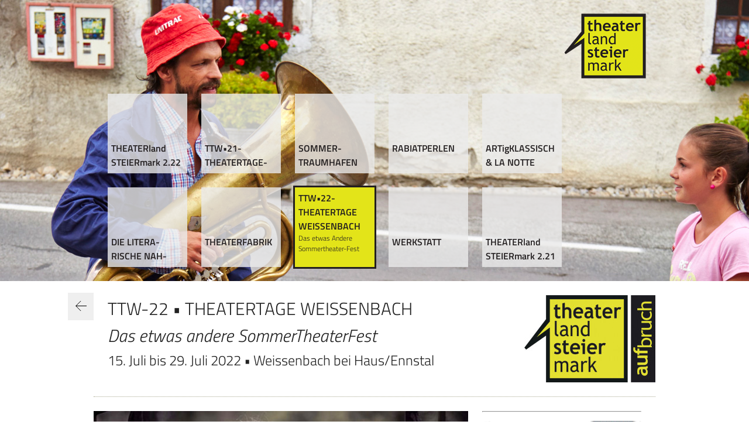

--- FILE ---
content_type: text/html; charset=utf-8
request_url: https://www.theaterland.at/2022/ttw-22-theatertage-weissenbach/sarah-kattih-24-stunden-im-leben-einer-frau.html
body_size: 12217
content:
<!DOCTYPE html>
<!--
  www.theaterland.at, website v4.1, WCAG 2.0 (Level AA)
  Web design by Martin Horwath [DAYSIDE.net].
  Constructing, Html, Javascript, Gfx, Css by DAYSIDE.net
  Copyright 2004 - 2022 DAYSIDE.net
  All rights reserved.

  jQuery lightBox plugin by Leandro Vieira Pinho (leandrovieira.com)
  is license CC Attribution-No Derivative Works 2.5 Brazil

  External Libraries normalizr.css, animate.css, modernizr.js and jquery to their respective owners.

//-->
<html lang="de-at">
<head>
<base href="https://www.theaterland.at/2022/">
<meta charset="utf-8">
<meta name="generator" content="cms 5.25.11">


<meta http-equiv="X-UA-Compatible" content="IE=edge">
<meta name="description" content="Hier finden Sie aktuelle Festival-Informationen zum Thema »Theaterland Steiermark« und »Die Theaterfeste der Regionen«">
<meta name="keywords" content="Theater, Amateurtheater, Freie Theater, Theaterfestival, Theatertreffen, Theaterpreis, Kleinkunst, Kabarett, Werkstatt-Theater, Jugendtheater, Kindertheater, Puppentheater, Impro-Theater, Micro-Theater, Figurentheater, Termine, Veranstaltungen, Festival, Theaterfeste der Regionen, Theaterland Steiermark, Steiermark, Region, Wies, Gleisdorf, Straden, Weißenbach bei Haus im Ennstal, Rottenmann, Oberzeiring, Leoben, Graz"> 

<meta name="format-detection" content="telephone=no">

<meta name="viewport" content="width=960px">

<title>theaterland.at :: </title>

        <script type="text/javascript" src="js/jquery-1.12.0.min.js"></script>
        <script type="text/javascript" src="js/jquery.cookie.js"></script>
        <script type="text/javascript" src="js/modernizr.js"></script>

        <link rel="stylesheet" type="text/css" href="css/normalize.css">
        <link rel="stylesheet" type="text/css" href="css/animate.css">

        <script type="text/javascript" src="js/jquery.lightbox-0.6.js"></script>
        <script type="text/javascript" src="js/viewport.js"></script>

        <link rel="stylesheet" type="text/css" href="css/jquery.lightbox-0.6.css">

        <script type="text/javascript" src="js/main.js"></script>
          

        <link rel="stylesheet" type="text/css" href="css/page.css">
          
        <link rel="stylesheet" type="text/css" href="css/style.css">
        <!-- link rel="stylesheet" type="text/css" href="css/responsive.css" //-->

         <link rel="stylesheet" href="/leaflet-0.7.7/leaflet.css">
         <script type="text/javascript" src="/leaflet-0.7.7/leaflet.js"></script>
         <script type="text/javascript" src="/leaflet-0.7.7/layer/tile/Google.js"></script>
         
        <script type="text/javascript" src="//maps.googleapis.com/maps/api/js?key=AIzaSyAv2uLHz3h9nZRbFBtfUVyv6ltypNtAARg"></script>

<style type="text/css"><!--
@import url("fonts2/fonts.css");

body {
    font-size: 0.85em;
    font-size: 0.95em;
}

#header_container {
    font-size: 0.90em;
}

h1, h2, h3, h4, h5, h6 {
    font-family:'Titillium', Sans-Serif;
}

.box {
    font-family:'Titillium', Sans-Serif;
}

--></style>
<style type="text/css">
<!--
#header_container {
    background-image: url('upload/header/ttw-16_2.jpg');
}
@media screen and (max-width: 980px) {
    #header {
        background-image: url('upload/header/ttw-16_2.jpg');
    }
}
-->
</style><script type="text/javascript"><!--

//--></script>
           
</head>
<body>
<div id="back-top">
    <a href="/2022/ttw-22-theatertage-weissenbach/sarah-kattih-24-stunden-im-leben-einer-frau.html#top"><span><img src="images/thl_arrow_up.png" alt="nach oben"></span></a>
</div>
<div id="header_container">
  <div id="header">
    <div class="header_wrapper" style="height: 480px;">

<div style="position:relative;"><div style="position:absolute; top:500px; left: -44px; background-color:#EFEFEF;"><a href="ttw-22-theatertage-weissenbach/index.html"><img src="images/thl_arrow_back.png" alt="zur&uuml;ck"></a></div></div><!-- HEADER CONTAINER //-->
      <div style="margin:0px 0px; width:100%; height:160px;">
        <div class="right" style="width:160px; height:160px;"><a id="logo" href="./"><img src="images/thl_logo.png" alt="" style="margin:5px; border:0;"></a></div>
         <div class="clearer"></div>
      </div>

<!-- NAVIGATION MAIN CONTAINER //-->
      <div style="margin:0px 12px; position: relative; top:-12px;">
        <div class="box left " onclick="window.open('https://www.theaterland.at/2022/theaterland-steiermark-2.22/index.html','_self');"><div class="inner"><div class="title">THEATER&shy;land STEIER&shy;mark 2.22</div><div class="description">Die Theater&shy;feste der Region&shy;en 2.22 &shy;die vor.SCHAU</div></div></div><div class="box left " onclick="window.open('https://www.theaterland.at/2022/ttw-21-theatertage-weissenb/index.html','_self');"><div class="inner"><div class="title">TTW•21&shy; THEATERTAGE&shy; WEISSENBACH</div><div class="description">Nachtrag zum etwas Anderen Sommer&shy;Theater&shy;Fest</div></div></div><div class="box left " onclick="window.open('https://www.theaterland.at/2022/sommertraumhafen-2.22/index.html','_self');"><div class="inner"><div class="title">SOMMER&shy;­TRAUM&shy;HAFEN</div><div class="description">Das Inter&shy;natio&shy;nale Figuren&shy;theater-Festival</div></div></div><div class="box left " onclick="window.open('https://www.theaterland.at/2022/rabiatperlen-2.22/index.html','_self');"><div class="inner"><div class="title">RABIAT&shy;PERLEN</div><div class="description">Das Etwas Andere Young Directors Project</div></div></div><div class="box left " onclick="window.open('https://www.theaterland.at/2022/artigklassisch-la-notte-2.22/index.html','_self');"><div class="inner"><div class="title">ARTig&shy;KLASSISCH & LA NOTTE</div><div class="description">Das Festival der Kleinen Kost&shy;bar&shy;keiten</div></div></div><div class="clearer"></div><div class="box left " onclick="window.open('https://www.theaterland.at/2022/literarische-nahversorgung-2.22/index.html','_self');"><div class="inner"><div class="title">DIE LITERA&shy;RISCHE NAH&shy;VERSORGUNG</div><div class="description">Kooperat&shy;ion mit DRAMA FORUM von uniT</div></div></div><div class="box left " onclick="window.open('https://www.theaterland.at/2022/theaterfabrik-2.22/index.html','_self');"><div class="inner"><div class="title">THEATER&shy;FABRIK</div><div class="description">Das Theater&shy;fest Junger Menschen</div></div></div><div class="box left on this" onclick="window.open('https://www.theaterland.at/2022/ttw-22-theatertage-weissenbach/index.html','_self');"><div class="inner"><div class="title">TTW•22&shy; THEATER&shy;TAGE WEISSEN&shy;BACH</div><div class="description">Das etwas Andere Sommer&shy;theater-Fest</div></div></div><div class="box left " onclick="window.open('https://www.theaterland.at/2022/werkstatt-2.22/index.html','_self');"><div class="inner"><div class="title">WERK&shy;STATT</div><div class="description">Das Festival der Ur&shy;Auf&shy;Führungen</div></div></div><div class="box left " onclick="window.open('https://www.theaterland.at/2022/theaterland-steiermark-2021/index.html','_self');"><div class="inner"><div class="title">THEATER&shy;land STEIER&shy;mark 2.21</div><div class="description">Die Theater&shy;feste der Region&shy;en 2.21 &shy;der rück.BLICK</div></div></div><div class="clearer"></div>       </div>
      
    </div>
  </div>
</div>

<div id="stage">
  <div id="scene">
    <div id="page">
<!-- PAGE CONTAINER //-->      
          <div id="content">
    <div class="grp g_1"><div class="grp_wrapper"><div class="row r_1 r_two">

<div class="row_wrapper">

	<div class="col c2 left first c_1"><div class="col_wrapper">


<div class="igrp ig_1"><!-- ITEMGROUP START //-->
<div class="igrp_wrapper">


		<div class="item i_1 header">
<!-- *elements: start* id: 10001 | rel: {"id":1,"mod":"469","class":"header"} //-->
<!-- *elements: iGrp 1/3  iRow 1/8  iCol 1/2  iItm 1/1 //-->
<div class="block  "><div class="inner" style="width: 640px;"><div class="text">
<h4>TTW-22 &#08226; THEATERTAGE WEISSENBACH<br><em>Das etwas andere SommerTheaterFest</em></h4>
<h5>15. Juli bis 29. Juli 2022 &#08226; Weissenbach bei Haus/Ennstal</h5></div></div></div>
<div class="clearer"></div>

<!-- *elements: end* id: 10001 | rel: {"id":1,"mod":"469","class":"header"} //-->
</div>

	</div>

<!-- ITEMGROUP END //--></div>
</div>

</div>

	<div class="col c2 left last c_2"><div class="col_wrapper">


<div class="igrp ig_1"><!-- ITEMGROUP START //-->
<div class="igrp_wrapper">


		<div class="item i_1">
<!-- *elements: start* id: 10039 | rel: {"id":39,"mod":"465","size":"small","align":"right"} //-->
<!-- *elements: iGrp 1/3  iRow 1/8  iCol 2/2  iItm 1/1 //-->
<div class="block right" style="padding: 0px 0px 0px 0px;">

<div class="inner" style="clear:both; position: relative; width: 224px; height: 149px;">
    <div style="position: absolute;"><img src="cache/image_18c2b19afe8a09ce23c622dc434e8d98_224x149.jpg" alt="" title="" style="border: 0px;"></div>

</div>
</div>
<div class="clearer"></div>

<!-- *elements: end* id: 10039 | rel: {"id":39,"mod":"465","size":"small","align":"right"} //-->
</div>

	</div>

<!-- ITEMGROUP END //--></div>
</div>

</div>

	<div class="clearer">&nbsp;</div>

</div>
</div>
<div class="row r_2">

<div class="row_wrapper">

	<div class="col c1 c_1"><div class="col_wrapper">


<div class="igrp ig_1"><!-- ITEMGROUP START //-->
<div class="igrp_wrapper">


		<div class="item i_1">
<!-- *elements: start* id: 10029 | rel: {"id":29,"mod":"467"} //-->
<!-- *elements: iGrp 1/3  iRow 2/8  iCol 1/1  iItm 1/1 //-->
<div class="line"></div>
<!-- *elements: end* id: 10029 | rel: {"id":29,"mod":"467"} //-->
</div>

	</div>

<!-- ITEMGROUP END //--></div>
</div>

</div>

</div>
</div>
</div></div><div class="grp g_2"><div class="grp_wrapper"><div class="row r_3 r_two">

<div class="row_wrapper">

	<div class="col c2 left first c_1"><div class="col_wrapper">


<div class="igrp ig_1"><!-- ITEMGROUP START //-->
<div class="igrp_wrapper">


		<div class="item i_1">
<!-- *elements: start* id: 10008 | rel: {"id":8,"mod":"465"} //-->
<!-- *elements: iGrp 2/3  iRow 3/8  iCol 1/2  iItm 1/4 //-->
<div class="block " style="padding: 0px 0px 0px 0px;">

<div class="inner" style="clear:both; position: relative; width: 640px; height: 427px;">
    <div style="position: absolute;"><a href="http://www.sarahkattih.de/" target="_blank"><img src="cache/image_9b6cef5d00180843fed46574be938b39_640x427.jpg" alt="" title="" style="border: 0px;"></a></div>

</div>
</div>
<div class="clearer"></div>

<!-- *elements: end* id: 10008 | rel: {"id":8,"mod":"465"} //-->
</div>

		<div class="item i_2 header">
<!-- *elements: start* id: 10002 | rel: {"id":2,"mod":"469","class":"header"} //-->
<!-- *elements: iGrp 2/3  iRow 3/8  iCol 1/2  iItm 2/4 //-->
<div class="block  "><div class="inner" style="width: 640px;"><div class="text">
<h4>Sarah KATTIH, Hamburg<br><em>&#00171;VIERUNDZWANZIG STUNDEN IM LEBEN EINER FRAU&#00187;</em><em><br></em></h4>
<h5>FR, 29. Juli 2022, 20:00, Theater im Gs&#00246;llhof, Weissenbach 26, Haus/E.</h5></div></div></div>
<div class="clearer"></div>

<!-- *elements: end* id: 10002 | rel: {"id":2,"mod":"469","class":"header"} //-->
</div>

		<div class="item i_3">
<!-- *elements: start* id: 10005 | rel: {"id":5,"mod":"469"} //-->
<!-- *elements: iGrp 2/3  iRow 3/8  iCol 1/2  iItm 3/4 //-->
<div class="block  "><div class="inner" style="width: 640px;"><div class="text">
<p style="text-align: justify;">von Eric-Emmanuel Schmitt nach Stefan Zweig</p>
<p style="text-align: justify;"><em>&#08222;Ich weiss nicht, ob Sie zuf&#00228;lligerweise einmal selbst bloss die gr&#00252;nen Tische ins Auge gefasst haben, nur das gr&#00252;ne Karree allein, wo in der Mitte die Kugel wie ein Betrunkener von Zahl zu Zahl taumelt und innerhalb der viereckig abgegrenzten Felder wirbelnde Fetzen von Papier, runde St&#00252;cke Silber und Gold hinfallen wie eine Saat, die dann der Rechen des Croupiers sensenscharf mit einem Riss wegm&#00228;ht oder als Garbe dem Gewinner zuschaufelt.&#08220;</em><br>In einem Casino in Monte Carlo wird Celia Zeugin des tragischen Selbstmordes eines jungen Spielers. Dieses Ereignis ber&#00252;hrt sie in besonderem Masse, denn 2 Jahre zuvor widerfuhr ihr &#00196;hnliches. Damals lernte sie den jungen Matteo kennen, der, spiels&#00252;chtig geworden, alles verloren hatte und keinen Ausweg mehr sah. Celia wollte ihn vor sich selbst retten und geriet durch ihn in einen Wirbel aus verwirrenden Gef&#00252;hlen und schwindelerregender Leidenschaft.<br>Stefan Zweigs Novelle erz&#00228;hlt die dramatische Geschichte einer unerwarteten und unerh&#00246;rten Leidenschaft. Es geht um die Begegnung eines leidenschaftlichen jungen Mannes, der einer Sucht verfallen ist und einer Frau, die &#00252;berhaupt erst die Gef&#00228;hrdungen einer Leidenschaft erlebt. Sie merkt, dass es etwas gibt, wof&#00252;r sie alle Tabus brechen w&#00252;rde, von denen sie nie gedacht h&#00228;tte, dass sie sie je &#00252;berschreiten k&#00246;nnte. Sie entdeckt sich neu, entdeckt die Welt neu und somit auch die Gesellschaft und sie sieht Heuchelei und Doppelmoral viel klarer.<br>&#08222;R&#00228;tselhafte psychologische Dinge haben &#00252;ber mich eine geradezu beunruhigende Macht&#08220; bekannte Stefan Zweig einmal und dieser Ausspruch scheint sich auch in der Erz&#00228;hlung &#08222;24 Stunden aus dem Leben einer Frau&#08220; zu erf&#00252;llen. F&#00252;r Zweig bedeutet &#08211; Erz&#00228;hlen - das Erleben seiner Figuren nachzuvollziehen, auch oder gerade dort, wo es fremd, abseitig und jenseits der b&#00252;rgerlichen Tabugrenzen sich vollzieht. Das Phantastische und Aussergew&#00246;hnliche verwandelt sich auch hier, wie so oft in Zweig's Werk, in viele Facetten der Realit&#00228;t, wobei er seine Menschen nie blossstellt, er wertet ihr Verhalten nicht, sondern macht sich zum F&#00252;rsprecher seiner tragischen Helden, indem er sagt <em>&#08220;Wer einmal sich selbst gefunden hat, kann nichts auf der Welt mehr verlieren! Und wer einmal den Menschen in sich begriffen, der begreift alle Menschen&#08220;.</em></p>
<p style="text-align: justify;">SchauSpiel: <strong>Sarah Kattih</strong> als Celia<br>Inszenierung: <strong>Claus Tr&#00246;ger</strong></p>
<pre style="text-align: justify;"><a href="http://www.sarahkattih.de">http://www.sarahkattih.de</a></pre></div></div></div>
<div class="clearer"></div>

<!-- *elements: end* id: 10005 | rel: {"id":5,"mod":"469"} //-->
</div>

		<div class="item i_4">
<!-- *elements: start* id: 10041 | rel: {"id":41,"mod":"462"} //-->
<!-- *elements: iGrp 2/3  iRow 3/8  iCol 1/2  iItm 4/4 //-->
<div class="block"><div class="text"><table class="timetable"><tr><td colspan="5"><strong>Freitag, 29. Juli 2022</strong></td></tr><tr valign="top" class="even"><td>29.07.2022</td><td>20:00</td><td>Sarah KATTIH, Hamburg</td><td>«24 STUNDEN IM LEBEN EINER FRAU»</td><td>Theater im Gsöllhof, Weissenbach 26, Haus/E.</td><td>&nbsp;</td></tr></table></div></div>
<!-- *elements: end* id: 10041 | rel: {"id":41,"mod":"462"} //-->
</div>

	</div>

<!-- ITEMGROUP END //--></div>
</div>

</div>

	<div class="col c2 left last c_2"><div class="col_wrapper">


<div class="igrp ig_1"><!-- ITEMGROUP START //-->
<div class="igrp_wrapper">


		<div class="item i_1">
<!-- *elements: start* id: 10036 | rel: {"id":36,"mod":"469","align":"right"} //-->
<!-- *elements: iGrp 2/3  iRow 3/8  iCol 2/2  iItm 1/5 //-->
<div class="block right "><div class="inner" style="width: 320px;"><div class="text">
<hr>
<p style="text-align: right;"><a href="?idtype=1235&amp;idmain=166&amp;idcat=509&amp;idart=3282" target="_blank" rel="noopener"><img src="cache/image_19c0e5ce76fe4544ce711017963eb742_270x180.jpg" alt="2020-thl-stmk/ecard-kassa.jpg" width="270" height="180"></a></p>
<hr>
<p style="text-align: right;"><strong>TICKET</strong>:<br>Festival-PASS: <br>&#08364; <strong>60,00</strong> / &#08364; <strong>50,00</strong><span style="color: #800080;">*</span> <br>(g&#00252;ltig und &#00252;bertragbar f&#00252;r alle Veranstaltungen)&nbsp;<br>Tages-KARTE: <br>&#08364; <strong>15,00</strong> / &#08364; <strong>13,00<span style="color: #800080;">*</span></strong> &nbsp;<br><span style="color: #800080;"><strong>*</strong></span>) Erm&#00228;ssigung: Sommercard-, ACard- oder LAUT!card-Inhaber, sowie Jugendliche unter 18 Jahre, StudentInnen und Pr&#00228;senzdienerInnen an der Abendkassa gegen Vorlage eines g&#00252;ltigen Ausweises <br><strong><span style="color: #800080;">***</span></strong>) theaterland steiermark unterst&#00252;tzt die Aktion "Hunger auf Kunst und Kultur"<br><span style="color: #800080;"><strong>Begrenzte Platzanzahl - RESERVIERUNG erforderlich! <br></strong></span></p>
<p style="text-align: right;"><a href="?idtype=1235&amp;idmain=166&amp;idcat=509&amp;idart=3282" target="_blank" rel="noopener"><span style="color: #800080;"><strong><img src="cache/image_5a0a70d1c22de27f25f095cc6c776227_270x45.jpg" alt="images/reservieren-online.jpg" width="270" height="45"></strong></span></a></p>
<hr>
<p style="text-align: right;"><span lang="DE">TICKET-Hotline:<br></span><span lang="DE"><strong>theater</strong>land <strong>steier</strong>mark<br>+43-(0)664-8347406<br><a href="mailto:info@theaterland.at"><font color="#0066cc">info@theaterland.at</font></a></span></p>
<hr></div></div></div>
<div class="clearer"></div>

<!-- *elements: end* id: 10036 | rel: {"id":36,"mod":"469","align":"right"} //-->
</div>

		<div class="item i_2">
<!-- *elements: start* id: 10038 | rel: {"id":38,"mod":"463"} //-->
<!-- *elements: iGrp 2/3  iRow 3/8  iCol 2/2  iItm 2/5 //-->
<div style="clear:both;"></div>
    <div style="position:relative; left:-0px;"><div id="map10038" style="width:320px; height:240px;"></div></div> 

    <script type="text/javascript"><!--

    var map_lat= '47.4240916';
    var map_lng= '13.781338499999947';

    // initialize the map
    var map = new L.Map('map10038', {center: new L.LatLng(map_lat, map_lng), zoom: 15, zoomControl: true});

    // open street map
    var osm = new L.TileLayer('http://{s}.tile.osm.org/{z}/{x}/{y}.png', { attribution: '&copy; <a href="http://osm.org/copyright">OpenStreetMap</a> contributors', maxZoom: 15, minZoom: 15 });

    //http://gmaps-samples-v3.googlecode.com/svn/trunk/styledmaps/wizard/index.html
    var styles = [{ featureType: 'all', stylers: [{hue: '#ff0000'}] }]; 
    //https://snazzymaps.com/
    var styles = [{"featureType":"landscape","stylers":[{"saturation":-100},{"lightness":65},{"visibility":"on"}]},{"featureType":"poi","stylers":[{"saturation":-100},{"lightness":51},{"visibility":"simplified"}]},{"featureType":"road.highway","stylers":[{"saturation":-100},{"visibility":"simplified"}]},{"featureType":"road.arterial","stylers":[{"saturation":-100},{"lightness":30},{"visibility":"on"}]},{"featureType":"road.local","stylers":[{"saturation":-100},{"lightness":40},{"visibility":"on"}]},{"featureType":"transit","stylers":[{"saturation":-100},{"visibility":"simplified"}]},{"featureType":"administrative.province","stylers":[{"visibility":"off"}]},{"featureType":"water","elementType":"labels","stylers":[{"visibility":"on"},{"lightness":-25},{"saturation":-100}]},{"featureType":"water","elementType":"geometry","stylers":[{"hue":"#ffff00"},{"lightness":-25},{"saturation":-97}]}];


    // possible options -> ROADMAP, SATELLITE*(default), HYBRID, TERRAIN
    var ggl1 = new L.Google('ROADMAP', { mapOptions: { styles: styles }} );  
    //var ggl1 = new L.Google('ROADMAP');  
    var ggl2 = new L.Google('TERRAIN');
    var ggl3 = new L.Google('SATELLITE');

    var markerhtml =  "<p style=\"text-align: center;\"><span style=\"font-size: 12pt;\">Theater im Gs&#00246;llhof<\/span><br>Familie Fuchs<br>Weissenbach 26<br>8967 Haus im Ennstal<\/p>";
    markerhtml += '<br><b>Routenplaner Startadresse</b><br><form action="http://maps.google.com/maps" method="get" target="_blank" style="margin:0px;">' +
       '<input type="text" name="saddr" id="saddr" value="Stra&szlig;e Nr, Plz Ort" style="width:75%;" onkeydown="if (event.keyCode == 13) { return false; }">' +
       '<button name="submit" type="submit" onclick="window.open(\'http://maps.google.com/maps?saddr=\' + $(this).prev().val() + \'&daddr=\' + map_lat + \',\' + map_lng); return false;">&raquo;</button>' +
       '<input type="hidden" name="daddr" value="' + map_lat + ',' + map_lng + '"></form>';

    var CustomIcon = L.icon({
        iconUrl: 'images/marker-icon.png',
        shadowUrl: 'images/marker-shadow.png',

        iconSize:     [25, 41], // size of the icon
        shadowSize:   [41, 41], // size of the shadow
        iconAnchor:   [12, 41], // point of the icon which will correspond to marker's location
        shadowAnchor: [12, 41],  // the same for the shadow
        popupAnchor:  [1, -34] // point from which the popup should open relative to the iconAnchor
    });

    L.marker([map_lat, map_lng], {icon: CustomIcon}).addTo(map).bindPopup(markerhtml).openPopup();
    //L.marker([map_lat, map_lng]).addTo(map).bindPopup(markerhtml).openPopup();

    map.addLayer(ggl1); // default map to display

    map.addControl(new L.Control.Layers( {
      	'Google':ggl1 
       	,'Google Terrains':ggl2
       	,'Google Satellite':ggl3
    }, { }));


    map.scrollWheelZoom.disable();
    //map.dragging.disable();

    //-->
    </script>

<!-- *elements: end* id: 10038 | rel: {"id":38,"mod":"463"} //-->
</div>

		<div class="item i_3">
<!-- *elements: start* id: 10044 | rel: {"id":44,"mod":"469"} //-->
<!-- *elements: iGrp 2/3  iRow 3/8  iCol 2/2  iItm 3/5 //-->
<div class="block  "><div class="inner" style="width: 320px;"><div class="text">
<pre style="text-align: right;"><span style="font-size: 8pt;">&nbsp;&#08592;&#08593;&#08595; Foto &#00169; Matthias Brommann</span></pre></div></div></div>
<div class="clearer"></div>

<!-- *elements: end* id: 10044 | rel: {"id":44,"mod":"469"} //-->
</div>

		<div class="item i_4">
<!-- *elements: start* id: 10046 | rel: {"id":46,"mod":"465"} //-->
<!-- *elements: iGrp 2/3  iRow 3/8  iCol 2/2  iItm 4/5 //-->
<div class="block " style="padding: 0px 0px 0px 0px;">

<div class="inner" style="clear:both; position: relative; width: 320px; height: 213px;">
    <div style="position: absolute;"><a href="http://www.sarahkattih.de/" target="_blank"><img src="cache/image_3837379ffabe7736ab34f58702aef314_320x213.jpg" alt="" title="" style="border: 0px;"></a></div>

</div>
</div>
<div class="clearer"></div>

<!-- *elements: end* id: 10046 | rel: {"id":46,"mod":"465"} //-->
</div>

		<div class="item i_5">
<!-- *elements: start* id: 10047 | rel: {"id":47,"mod":"465"} //-->
<!-- *elements: iGrp 2/3  iRow 3/8  iCol 2/2  iItm 5/5 //-->
<div class="block " style="padding: 0px 0px 0px 0px;">

<div class="inner" style="clear:both; position: relative; width: 320px; height: 213px;">
    <div style="position: absolute;"><a href="http://www.sarahkattih.de/" target="_blank"><img src="cache/image_490e353dc9b7cde369096e01e1bb4ae2_320x213.jpg" alt="" title="" style="border: 0px;"></a></div>

</div>
</div>
<div class="clearer"></div>

<!-- *elements: end* id: 10047 | rel: {"id":47,"mod":"465"} //-->
</div>

	</div>

<!-- ITEMGROUP END //--></div>
</div>

</div>

	<div class="clearer">&nbsp;</div>

</div>
</div>
</div></div><div class="grp g_3"><div class="grp_wrapper"><div class="row r_4">

<div class="row_wrapper">

	<div class="col c1 c_1"><div class="col_wrapper">


<div class="igrp ig_1"><!-- ITEMGROUP START //-->
<div class="igrp_wrapper">


		<div class="item i_1">
<!-- *elements: start* id: 10033 | rel: {"id":33,"mod":"467"} //-->
<!-- *elements: iGrp 3/3  iRow 4/8  iCol 1/1  iItm 1/1 //-->
<div class="line"></div>
<!-- *elements: end* id: 10033 | rel: {"id":33,"mod":"467"} //-->
</div>

	</div>

<!-- ITEMGROUP END //--></div>
</div>

</div>

</div>
</div>
<div class="row r_6">

<div class="row_wrapper">

	<div class="col c2 left first c_1"><div class="col_wrapper">


<div class="igrp ig_1"><!-- ITEMGROUP START //-->
<div class="igrp_wrapper">


		<div class="item i_1">
<!-- *elements: start* id: 10035 | rel: {"id":35,"mod":"464"} //-->
<!-- *elements: iGrp 3/3  iRow 6/8  iCol 1/2  iItm 1/1 //-->
<div class="block  "><div class="inner"><div class="text"><div class="left" style="width:50%;">
		<a class="link" href="ttw-22-theatertage-weissenbach/index.html" style="margin-bottom: 1px;">«THEATERTAGE WEISSENBACH 2.22 &#08226; PROgramm»<br>
		</a></div><div class="left" style="width:50%;">
		<a class="link" href="ttw-22-theatertage-weissenbach/ttw22-theatertage-weissenbach-programm-praesentation.html" style="margin-bottom: 1px;">«TTW&#08226;22 - TheaterTage Weissenbach | PROGRAMM-PR&#00196;SENT...»<br>
		</a></div><div class="left" style="width:50%;">
		<a class="link" href="ttw-22-theatertage-weissenbach/theater-oberzeiring-jedermann-stirbt.html" style="margin-bottom: 1px;">«Theater Oberzeiring | JEDERMANN (STIRBT)»<br>
		</a></div><div class="left" style="width:50%;">
		<a class="link" href="ttw-22-theatertage-weissenbach/theater-im-bahnhof-wolken-ziehen-vorueber.html" style="margin-bottom: 1px;">«Theater im Bahnhof | WOLKEN ZIEHEN VOR&#00220;BER»<br>
		</a></div><div class="left" style="width:50%;">
		<a class="link" href="ttw-22-theatertage-weissenbach/theater-feuerblau-gut-gebruellt-herr-tiger.html" style="margin-bottom: 1px;">«Theater FeuerBlau | GUT GEBR&#00220;LLT HERR TIGER»<br>
		</a></div><div class="left" style="width:50%;">
		<a class="link" href="ttw-22-theatertage-weissenbach/rene-peckl-quoi-de-neuf.html" style="margin-bottom: 1px;">«Rene PECKL | QUOI DE NEUF?»<br>
		</a></div><div class="left" style="width:50%;">
		<a class="link" href="ttw-22-theatertage-weissenbach/accomplices-der-freischuetz.html" style="margin-bottom: 1px;">«Accomplices | DER FREISCH&#00220;TZ»<br>
		</a></div><div class="left" style="width:50%;">
		<a class="link" href="ttw-22-theatertage-weissenbach/movingtheatre.de-bachmann.html" style="margin-bottom: 1px;">«Movingtheatre.de | BACHMANN»<br>
		</a></div><div class="left" style="width:50%;">
		<a class="link" href="ttw-22-theatertage-weissenbach/mezzanin-theater-schnaufen.html" style="margin-bottom: 1px;">«Mezzanin Theater | SCHNAUFEN »<br>
		</a></div><div class="left" style="width:50%;">
		<a class="link" href="ttw-22-theatertage-weissenbach/theater2go-wrecks.html" style="margin-bottom: 1px;">«theater2go | WRECKS»<br>
		</a></div><div class="left" style="width:50%;">
		<a class="link" href="ttw-22-theatertage-weissenbach/sarah-kattih-24-stunden-im-leben-einer-frau.html" style="margin-bottom: 1px;">«Sarah KATTIH | 24 STUNDEN IM LEBEN EINER FRAU»<br>
		</a></div><div class="left" style="width:50%;">
		<a class="link" href="ttw-22-theatertage-weissenbach/anreise-ttw22.html" style="margin-bottom: 1px;">«ANREISE - TTW&#08226;22»<br>
		</a></div></div></div></div><div class="clearer"></div>
<!-- *elements: end* id: 10035 | rel: {"id":35,"mod":"464"} //-->
</div>

	</div>

<!-- ITEMGROUP END //--></div>
</div>

</div>

	<div class="col c2 left last c_2"><div class="col_wrapper">


<div class="igrp ig_1"><!-- ITEMGROUP START //-->
<div class="igrp_wrapper">


		<div class="item i_1">
<!-- *elements: start* id: 10043 | rel: {"id":43,"mod":"468","directory":"upload\/220715-ttw\/"} //-->
<!-- *elements: iGrp 3/3  iRow 6/8  iCol 2/2  iItm 1/1 //-->
<div class="block  "><div class="inner lghtbx" style="width: 480px;"><div style="padding: 0px 12px 0px 12px;">
<span style="display: inline-block; margin: 0px 12px 24px 12px;"><a href="cache/image_cc8499b12a19f1a0aa7732eb597d3fd9_800x800.jpg" rel="lightbox[983f5]" title=""><img src="cache/image_8e3aa79569c80f885dd3d06944810a3d_193x143.jpg" alt="" title="" style="border: 0px;"></a></span><span style="display: inline-block; margin: 0px 12px 24px 12px;"><a href="cache/image_1ab39f95525025a0baa10be3da45833e_800x800.jpg" rel="lightbox[983f5]" title=""><img src="cache/image_fcfbb58d777b857228c0abb2ed7a497a_193x143.jpg" alt="" title="" style="border: 0px;"></a></span><span style="display: inline-block; margin: 0px 12px 24px 12px;"><a href="cache/image_d8d721db361522c68f582c5dd7aa1314_800x800.jpg" rel="lightbox[983f5]" title=""><img src="cache/image_9ed663cbf1d54342f9df2441617e4a02_193x143.jpg" alt="" title="" style="border: 0px;"></a></span><span style="display: inline-block; margin: 0px 12px 24px 12px;"><a href="cache/image_7bd2734fec08ae6cc62e90babb3a24bc_800x800.jpg" rel="lightbox[983f5]" title=""><img src="cache/image_b59dbe3291cdf8f111dbda72d89d01bd_193x143.jpg" alt="" title="" style="border: 0px;"></a></span><span style="display: inline-block; margin: 0px 12px 24px 12px;"><a href="cache/image_ced34aa812a20fa53438286443d6fd99_800x800.jpg" rel="lightbox[983f5]" title=""><img src="cache/image_b510bd9b20cdae62e87a2cc535a7043c_193x143.jpg" alt="" title="" style="border: 0px;"></a></span><span style="display: inline-block; margin: 0px 12px 24px 12px;"><a href="cache/image_5832899f92ddd59c8e34c4f14dc28090_800x800.jpg" rel="lightbox[983f5]" title=""><img src="cache/image_f9652341d558a69ac738a20f97ca3899_193x143.jpg" alt="" title="" style="border: 0px;"></a></span><span style="display: inline-block; margin: 0px 12px 24px 12px;"><a href="cache/image_38cdcff985dc5d5b316b9bc074f091a2_800x800.jpg" rel="lightbox[983f5]" title=""><img src="cache/image_02c01489ed66b4017dd91aae554df620_193x143.jpg" alt="" title="" style="border: 0px;"></a></span><span style="display: inline-block; margin: 0px 12px 24px 12px;"><a href="cache/image_a8794da757016817402af9f2d6d47293_800x800.jpg" rel="lightbox[983f5]" title=""><img src="cache/image_bc273a3d7b2841e259a38ef97a3a92f5_193x143.jpg" alt="" title="" style="border: 0px;"></a></span><div style="display:none;"><span style="display: inline-block; margin: 0px 12px 24px 12px;"><a href="cache/image_cf4079b93f4122ddc8abdace77b7d8f2_800x800.jpg" rel="lightbox[983f5]" title=""><img src="cache/image_06cc68e678f975880ec8cc58d6599721_193x143.jpg" alt="" title="" style="border: 0px;"></a></span></div><div style="display:none;"><span style="display: inline-block; margin: 0px 12px 24px 12px;"><a href="cache/image_12f02e7ab9c104ffafdb1b3cad97949f_800x800.jpg" rel="lightbox[983f5]" title=""><img src="cache/image_d6ca09b08e7cddcaab0d6e207fa79bce_193x143.jpg" alt="" title="" style="border: 0px;"></a></span></div><div style="display:none;"><span style="display: inline-block; margin: 0px 12px 24px 12px;"><a href="cache/image_a1ce16a56782eb2a7cf2b91b7ce6e7e2_800x800.jpg" rel="lightbox[983f5]" title=""><img src="cache/image_286836961b8405177f80892c5b766143_193x143.jpg" alt="" title="" style="border: 0px;"></a></span></div><div style="display:none;"><span style="display: inline-block; margin: 0px 12px 24px 12px;"><a href="cache/image_c75e1e6c8018e413b87d255e3034e092_800x800.jpg" rel="lightbox[983f5]" title=""><img src="cache/image_f066fe4f4c38aa9325fa0ca123039c09_193x143.jpg" alt="" title="" style="border: 0px;"></a></span></div><div style="display:none;"><span style="display: inline-block; margin: 0px 12px 24px 12px;"><a href="cache/image_18a017962f247ef328743726c45e0349_800x800.jpg" rel="lightbox[983f5]" title=""><img src="cache/image_8fe7410e7e94c918a217c1dc901577ea_193x143.jpg" alt="" title="" style="border: 0px;"></a></span></div><div style="display:none;"><span style="display: inline-block; margin: 0px 12px 24px 12px;"><a href="cache/image_8b861b7def0845e5d1924416f8eab22a_800x800.jpg" rel="lightbox[983f5]" title=""><img src="cache/image_8bf994314333065dee34823bf1bb32c3_193x143.jpg" alt="" title="" style="border: 0px;"></a></span></div><div style="display:none;"><span style="display: inline-block; margin: 0px 12px 24px 12px;"><a href="cache/image_6a5a96c50f5454402c5b0c740b7655b3_800x800.jpg" rel="lightbox[983f5]" title=""><img src="cache/image_43927cd5558f2e5cf97d5589ba218b38_193x143.jpg" alt="" title="" style="border: 0px;"></a></span></div><div style="display:none;"><span style="display: inline-block; margin: 0px 12px 24px 12px;"><a href="cache/image_220bdb18ff721138713a71ed46150e71_800x800.jpg" rel="lightbox[983f5]" title=""><img src="cache/image_5930f29de2df168b3ce15cabb0e431e3_193x143.jpg" alt="" title="" style="border: 0px;"></a></span></div><div style="display:none;"><span style="display: inline-block; margin: 0px 12px 24px 12px;"><a href="cache/image_d738f0aa62d6386e334b63b097f77fb2_800x800.jpg" rel="lightbox[983f5]" title=""><img src="cache/image_40e3fc674510067173f5cbea88fea631_193x143.jpg" alt="" title="" style="border: 0px;"></a></span></div><div style="display:none;"><span style="display: inline-block; margin: 0px 12px 24px 12px;"><a href="cache/image_b18598b3b03fcf3e095b5069e11883ae_800x800.jpg" rel="lightbox[983f5]" title=""><img src="cache/image_5c7490bdf3e203a0908c201eee7107d7_193x143.jpg" alt="" title="" style="border: 0px;"></a></span></div><div style="display:none;"><span style="display: inline-block; margin: 0px 12px 24px 12px;"><a href="cache/image_0c13b81f7f44956cd3b618d5a863326f_800x800.jpg" rel="lightbox[983f5]" title=""><img src="cache/image_a2c7f1e239343ecb2edb531d05821392_193x143.jpg" alt="" title="" style="border: 0px;"></a></span></div><div style="display:none;"><span style="display: inline-block; margin: 0px 12px 24px 12px;"><a href="cache/image_44f4585824fda140d2f0d8bd7b059c7c_800x800.jpg" rel="lightbox[983f5]" title=""><img src="cache/image_066e719532d6c574055d65a3f545ecab_193x143.jpg" alt="" title="" style="border: 0px;"></a></span></div><div style="display:none;"><span style="display: inline-block; margin: 0px 12px 24px 12px;"><a href="cache/image_ee19d8afa7c367a4773519279a2104fb_800x800.jpg" rel="lightbox[983f5]" title=""><img src="cache/image_2d1262f3324b48b61930b9957e7016b3_193x143.jpg" alt="" title="" style="border: 0px;"></a></span></div><div style="display:none;"><span style="display: inline-block; margin: 0px 12px 24px 12px;"><a href="cache/image_5d896f033358499c8859a41372a6ac01_800x800.jpg" rel="lightbox[983f5]" title=""><img src="cache/image_e2cb922bb9013c4ea333dd6f9308db58_193x143.jpg" alt="" title="" style="border: 0px;"></a></span></div><div style="display:none;"><span style="display: inline-block; margin: 0px 12px 24px 12px;"><a href="cache/image_88a39fefac04f49a15c0d72b1720a7cc_800x800.jpg" rel="lightbox[983f5]" title=""><img src="cache/image_551753f1a1e4ec50bf8351a44f8a0839_193x143.jpg" alt="" title="" style="border: 0px;"></a></span></div><div style="display:none;"><span style="display: inline-block; margin: 0px 12px 24px 12px;"><a href="cache/image_720dca3ee884d478a82dfa221d2815ee_800x800.jpg" rel="lightbox[983f5]" title=""><img src="cache/image_7393921c3f8958e1262c56b626491f60_193x143.jpg" alt="" title="" style="border: 0px;"></a></span></div><div style="display:none;"><span style="display: inline-block; margin: 0px 12px 24px 12px;"><a href="cache/image_f893a2906700b0b8cf6a01ea1f577ce7_800x800.jpg" rel="lightbox[983f5]" title=""><img src="cache/image_46eb97172a0cb93c91ab732d9d96a175_193x143.jpg" alt="" title="" style="border: 0px;"></a></span></div><div style="display:none;"><span style="display: inline-block; margin: 0px 12px 24px 12px;"><a href="cache/image_6d9148c41e513e4cb8210810e6708311_800x800.jpg" rel="lightbox[983f5]" title=""><img src="cache/image_197a9d9f2748fabe98d00fe5f9ee084a_193x143.jpg" alt="" title="" style="border: 0px;"></a></span></div><div style="display:none;"><span style="display: inline-block; margin: 0px 12px 24px 12px;"><a href="cache/image_ef575bda809a2fb197e9541a4b126b2b_800x800.jpg" rel="lightbox[983f5]" title=""><img src="cache/image_69ffff44131542f72c160afa994a99cb_193x143.jpg" alt="" title="" style="border: 0px;"></a></span></div><div style="display:none;"><span style="display: inline-block; margin: 0px 12px 24px 12px;"><a href="cache/image_f35f9b97313b9aa351ef55083b5d5af1_800x800.jpg" rel="lightbox[983f5]" title=""><img src="cache/image_30500eb032fa01ff0ff5720a62b52cc1_193x143.jpg" alt="" title="" style="border: 0px;"></a></span></div><div style="display:none;"><span style="display: inline-block; margin: 0px 12px 24px 12px;"><a href="cache/image_309ee434eb20e9de7d6720ba479be177_800x800.jpg" rel="lightbox[983f5]" title=""><img src="cache/image_7dcb020e0714aa39f7fb4e82e8f814a8_193x143.jpg" alt="" title="" style="border: 0px;"></a></span></div><div style="display:none;"><span style="display: inline-block; margin: 0px 12px 24px 12px;"><a href="cache/image_73443f2c297fd3ecb1b132d372ac652f_800x800.jpg" rel="lightbox[983f5]" title=""><img src="cache/image_993f6808d234e84d43f5c83af6470e35_193x143.jpg" alt="" title="" style="border: 0px;"></a></span></div><div style="display:none;"><span style="display: inline-block; margin: 0px 12px 24px 12px;"><a href="cache/image_462b4fdb3ff7c66dc7a2cd070657dd8e_800x800.jpg" rel="lightbox[983f5]" title=""><img src="cache/image_0b08f824bd0ab5e54cf076d3722555c0_193x143.jpg" alt="" title="" style="border: 0px;"></a></span></div><div style="display:none;"><span style="display: inline-block; margin: 0px 12px 24px 12px;"><a href="cache/image_ecea4adddff34beb2f070e31cc59e029_800x800.jpg" rel="lightbox[983f5]" title=""><img src="cache/image_68b6e659849ed88799bcea80cda42fe7_193x143.jpg" alt="" title="" style="border: 0px;"></a></span></div><div style="display:none;"><span style="display: inline-block; margin: 0px 12px 24px 12px;"><a href="cache/image_219241612a8c345a8ada02fc9350b7eb_800x800.jpg" rel="lightbox[983f5]" title=""><img src="cache/image_e6407fd895505697cf8589a3803ca188_193x143.jpg" alt="" title="" style="border: 0px;"></a></span></div><div style="display:none;"><span style="display: inline-block; margin: 0px 12px 24px 12px;"><a href="cache/image_6a5fd1265244341233fdc80b1d7ab8ed_800x800.jpg" rel="lightbox[983f5]" title=""><img src="cache/image_5cb020d3ee197e2ec914d52f86e3e9c4_193x143.jpg" alt="" title="" style="border: 0px;"></a></span></div><div style="display:none;"><span style="display: inline-block; margin: 0px 12px 24px 12px;"><a href="cache/image_121c5dca1442a2788acb12f7e114ecea_800x800.jpg" rel="lightbox[983f5]" title=""><img src="cache/image_188b772e32d7a5244a55341174d003ec_193x143.jpg" alt="" title="" style="border: 0px;"></a></span></div><div style="display:none;"><span style="display: inline-block; margin: 0px 12px 24px 12px;"><a href="cache/image_e7f4e24d787d1eb290231d0bbf911d2f_800x800.jpg" rel="lightbox[983f5]" title=""><img src="cache/image_8c423b19388c12796f3571cf510de7a6_193x143.jpg" alt="" title="" style="border: 0px;"></a></span></div><script type="text/javascript">
$(function() {
	// Select all links that contains lightbox in the attribute rel
	//$("a[@rel^='lightbox[983f5]']").lightBox(lb_settings);

    if ($(window).width() > 479) {
	    $("a[rel|='lightbox[983f5]']").lightBox(lb_settings);
    }

});
</script></div></div></div>
<div class="clearer"></div>

<!-- *elements: end* id: 10043 | rel: {"id":43,"mod":"468","directory":"upload\/220715-ttw\/"} //-->
</div>

	</div>

<!-- ITEMGROUP END //--></div>
</div>

</div>

	<div class="clearer">&nbsp;</div>

</div>
</div>
<div class="row r_7">

<div class="row_wrapper">

	<div class="col c1 c_1"><div class="col_wrapper">


<div class="igrp ig_1"><!-- ITEMGROUP START //-->
<div class="igrp_wrapper">


		<div class="item i_1">
<!-- *elements: start* id: 10017 | rel: {"id":17,"mod":"467"} //-->
<!-- *elements: iGrp 3/3  iRow 7/8  iCol 1/1  iItm 1/1 //-->
<div class="line"></div>
<!-- *elements: end* id: 10017 | rel: {"id":17,"mod":"467"} //-->
</div>

	</div>

<!-- ITEMGROUP END //--></div>
</div>

</div>

</div>
</div>
<div class="row r_8">

<div class="row_wrapper">

	<div class="col c5 left first c_1"><div class="col_wrapper">


<div class="igrp ig_1"><!-- ITEMGROUP START //-->
<div class="igrp_wrapper">


		<div class="item i_1">
<!-- *elements: start* id: 10018 | rel: {"id":18,"mod":"465"} //-->
<!-- *elements: iGrp 3/3  iRow 8/8  iCol 1/5  iItm 1/1 //-->
<div class="block " style="padding: 0px 0px 0px 0px;">

<div class="inner" style="clear:both; position: relative; width: 159px; height: 106px;">
    <div style="position: absolute;"><img src="cache/image_5d7e5badd6682340143f2565040f42aa_160x106.png" alt="" title="" style="border: 0px;"></div>

</div>
</div>
<div class="clearer"></div>

<!-- *elements: end* id: 10018 | rel: {"id":18,"mod":"465"} //-->
</div>

	</div>

<!-- ITEMGROUP END //--></div>
</div>

</div>

	<div class="col c5 left c_2"><div class="col_wrapper">


<div class="igrp ig_1"><!-- ITEMGROUP START //-->
<div class="igrp_wrapper">


		<div class="item i_1">
<!-- *elements: start* id: 10019 | rel: {"id":19,"mod":"465"} //-->
<!-- *elements: iGrp 3/3  iRow 8/8  iCol 2/5  iItm 1/1 //-->
<div class="block " style="padding: 0px 0px 0px 0px;">

<div class="inner" style="clear:both; position: relative; width: 159px; height: 106px;">
    <div style="position: absolute;"><img src="cache/image_7ec4365dc47c02f655b2ae322fbf4db9_160x106.png" alt="" title="" style="border: 0px;"></div>

</div>
</div>
<div class="clearer"></div>

<!-- *elements: end* id: 10019 | rel: {"id":19,"mod":"465"} //-->
</div>

	</div>

<!-- ITEMGROUP END //--></div>
</div>

</div>

	<div class="col c5 left c_3"><div class="col_wrapper">


<div class="igrp ig_1"><!-- ITEMGROUP START //-->
<div class="igrp_wrapper">


		<div class="item i_1">
<!-- *elements: start* id: 10020 | rel: {"id":20,"mod":"465"} //-->
<!-- *elements: iGrp 3/3  iRow 8/8  iCol 3/5  iItm 1/1 //-->
<div class="block " style="padding: 0px 0px 0px 0px;">

<div class="inner" style="clear:both; position: relative; width: 160px; height: 106px;">
    <div style="position: absolute;"><img src="cache/image_5b8e7139df7ef06ef91b8790b8fc3eaf_160x106.png" alt="" title="" style="border: 0px;"></div>

</div>
</div>
<div class="clearer"></div>

<!-- *elements: end* id: 10020 | rel: {"id":20,"mod":"465"} //-->
</div>

	</div>

<!-- ITEMGROUP END //--></div>
</div>

</div>

	<div class="col c5 left c_4"><div class="col_wrapper">


<div class="igrp ig_1"><!-- ITEMGROUP START //-->
<div class="igrp_wrapper">


		<div class="item i_1">
<!-- *elements: start* id: 10021 | rel: {"id":21,"mod":"465"} //-->
<!-- *elements: iGrp 3/3  iRow 8/8  iCol 4/5  iItm 1/1 //-->
<div class="block " style="padding: 0px 0px 0px 0px;">

<div class="inner" style="clear:both; position: relative; width: 160px; height: 106px;">
    <div style="position: absolute;"><img src="cache/image_3c6aadf79bb8cf4d4e3f05fc4d824b8d_160x106.png" alt="" title="" style="border: 0px;"></div>

</div>
</div>
<div class="clearer"></div>

<!-- *elements: end* id: 10021 | rel: {"id":21,"mod":"465"} //-->
</div>

	</div>

<!-- ITEMGROUP END //--></div>
</div>

</div>

	<div class="col c5 left last c_5"><div class="col_wrapper">


<div class="igrp ig_1"><!-- ITEMGROUP START //-->
<div class="igrp_wrapper">


		<div class="item i_1">
<!-- *elements: start* id: 10022 | rel: {"id":22,"mod":"465"} //-->
<!-- *elements: iGrp 3/3  iRow 8/8  iCol 5/5  iItm 1/1 //-->
<div class="block " style="padding: 0px 0px 0px 0px;">

<div class="inner" style="clear:both; position: relative; width: 160px; height: 106px;">
    <div style="position: absolute;"><img src="cache/image_e43312fea58eb8afc8fff33ff3f0fd4b_160x106.png" alt="" title="" style="border: 0px;"></div>

</div>
</div>
<div class="clearer"></div>

<!-- *elements: end* id: 10022 | rel: {"id":22,"mod":"465"} //-->
</div>

	</div>

<!-- ITEMGROUP END //--></div>
</div>

</div>

	<div class="clearer">&nbsp;</div>

</div>
</div>
</div></div>    </div>

      
      
      
      

    </div>
  </div>
</div>
      
<div id="footer_container">
  <div id="footer">
    <div class="footer_wrapper">
<!-- FOOTER CONTAINER //-->
      <div style="margin:0px 24px; padding:0px 0px;"><div style="float:right; font-size:0.9em;"><!-- EXTRA CONTAINER //--><div class="navigation">
<ul>
<li><a href="foerderer/index.html" target="_self">F&#00246;rderer</a>
</li>
<li><a href="presse/index.html" target="_self">Presse</a>
</li>
<li><a href="archiv/index.html" target="_self">Archiv</a>
</li>
<li><a href="kontakt/index.html" target="_self">Kontakt</a>
</li>
<li><a href="impressum/index.html" target="_self">Impressum</a>
</li>
</ul>
</div>
</div><div style="height:100%; width:100%; float:left; font-size:0.9em;">
      <div style="float:left; margin-right:24px;"><a href="./"><img src="images/thl_logo.png" alt="" style="margin:5px; width:100px; border:0;"></a></div>
      <div style="float:right; margin-right:24px;"><a href="https://www.facebook.com/groups/134820056554663/" target="_blank"><img src="images/icon_facebook_grey.gif" alt="" style="margin:5px; margin-top:45px; border:0;"></a></div>
                

      <div style="margin-top:36px; margin-bottom:36px;">&copy; 2022 theaterland steiermark Festivalveranstaltungs GmbH &middot; <a href="mailto:info@theaterland.at" style="color:#333333;">info@theaterland.at</a><br>
Hauptstraße 7a &middot; 8762 Oberzeiring &middot; Tel. &amp; Fax 03571/20043 &middot; Mobil 0664/8347406</div><div class="clearer"></div></div>
      <div class="clearer"></div>
      </div>
      
    </div>
  </div>
</div>
        
</body>
</html>
<!-- idcat: 499, idart: 3351, idcatart: 3673, lang: 19, client: 19, idartlang: 3351 //-->

<!-- Generation took place in 0.7178211212 //-->
<!-- Powered by Transcripe 0.9.48 //-->
<!-- Generated in 0.002147 seconds. //-->
<!-- Server response time: 0.047230 + Fetch 0.802564 seconds. //-->
<!-- extended via transcripe plugin interface //-->
<!-- (C) 2003 - 2024 DAYSIDE.net All rights reserved. //-->
<!-- gzcompress()ed //-->

--- FILE ---
content_type: text/css; charset=UTF-8
request_url: https://www.theaterland.at/2022/css/page.css
body_size: 2207
content:
@import url("format.css");

table.timetable tr.odd {
    background-color: #fefefe;
  
}
table.timetable tr.even {
    background-color: #eeeeee;
}
table.timetable td, table.timetable th {
    border: 0px;
    outline: 1px solid transparent;
    padding: 4px;
}

.item .link {
  /* min-width: 50%; */
  width: 90%;
  padding: 12px;
  display: inline-block;
  text-decoration: none;
  background-color: rgba(235,235,235,0.8);
}

.item .link:hover {
/*  margin-left: 12px; */
  margin-left: 5%;
  background-color: #e3e419 !important;
}

.item .link {
    -webkit-transition: all 750ms ease;
    -moz-transition: all 750ms ease;
    -ms-transition: all 750ms ease;
    -o-transition: all 750ms ease;
    transition: all 750ms ease;
}

/* BASIC LAYOUT STYLES */
body {
    font-family:'Trebuchet MS', Sans-Serif;
}

body {
    background-color: #ffffff;
    margin: 0px;
    padding: 0px;
    font-size: 0.95em;
}

a {
    /* outline: none; */
}

#logo {
 	 z-index:10;
}

.item a {
    color: black;
}

.item.header .block .text *,
.item.header .block .text div[contenteditable="true"] * {
  	margin: 0 !important;
}

.line {
    width:100%;
    border-top: 1px dotted #a7a78f;
    margin-bottom:24px;
}

.item .text p {
  	line-height: 1.4em;
}

h1, h2, h3, h4, h5, h6 {
    font-family:'Swiss721BT-Thin', Sans-Serif;
    font-style: normal;
}
h1 {
  	font-size:3.2em;
}
h2 {
  	font-size:2.8em;
}
h3 {
  	font-size:2.4em;
    font-weight: normal;
}
h4 {
  	font-size:2.0em;
    font-weight: normal;
}
h5 {
  	font-size:1.6em;
    font-weight: normal;
}
h6 {
  	font-size:1.2em;
}

/* HEADER SLIDER */

#header_slider_container {
    width:100%;
}

.header_slider_wrapper {
    position: relative;
}

#header_slider {
    margin:0 auto;
    width: 100% !important;
    min-width: 960px !important;
}

/* HEADER */

#header_container {
    width:100%; 
    /* background-color: #EFEFEF; */
}

#header {
    /* background-color: #FFDDDD; */
    margin:0 auto; 
    width:960px;
}

#header_container {
    background-image: url(../images/background_01.jpg);
	background-repeat: no-repeat;
	background-position: center center;
    /* background-attachment: fixed; */
     -webkit-background-size: cover;
    -moz-background-size: cover;
    -o-background-size: cover;
    background-size: cover;
    height:480px;
}

@media screen and (max-width: 980px) {
    #header {
        background-image: url(../images/background_01.jpg);
        background-repeat: no-repeat;
        background-position: center center;
    }
}

#header {
    height:480px;
}

/* PAGE */
#stage, #scene {
    width:100%; 
    /* background-color: #DFDFDF; */
    /* background-color: #FAFAFA; */
}
#page {
    background-color: #FFFFFF; 
    margin:0 auto; 
    width:960px;
    padding-top: 24px;
}
#stage, #scene, #page {
	min-height: 480px;
}


/* FOOTER */

#footer_container {
    width:100%; 
    background-color: rgba(235,235,235,0.8);
    /* background-color: #EFEFEF; */
}

#footer {
    /*background-color: #FFDDDD; */
  	background-color: rgba(235,235,235,0.8);
    background-color: #e3e419;
    margin:0 auto;
    width:960px;
}

#footer_container, #footer {
	min-height: 150px;
}

#footer .column {
    float: left;
    /* 33.33333% , 16.66666% */
    width: 25%; 
    height:100%;
    text-align:center;
}

/* MAIN NAVIGATION  */
.boxx {
    width: 136px;
    height: 136px;
	margin: 12px;
}

.box {
    font-family:'Swiss721BT-Thin', Sans-Serif;
    cursor: pointer;
    /* font-style: normal; */
    /* font-weight: normal; */
}

.box {
    width: 136px;
    height: 136px;
    background-color: rgba(235,235,235,0.8);
    margin: 12px;
}

.box:hover {
    margin: 9px !important;
    border: 3px solid #231f20;
    background-color: #e3e419 !important;
}

.box .inner {
    width: 124px;
    height: 124px;
    overflow: hidden;
    margin: 6px 6px; 
}

.box .inner .title {
    line-height: 1.5em;
    font-size: 1.2em;
    font-weight: bold;
}

.box .inner .description {
    line-height: 1.5em;
    font-size: 0.90em;
}

.box .inner .title, .box .inner .description {
    color: #231f20;
    position: relative;
    top: 75px; 
}

.box .inner .description {
    opacity: 0.0;
}

.box:hover .inner .title, .box:hover .inner .description {
    position: relative;
    top: 0px; 
}

.box:hover .inner .description {
  	opacity: 1.0;
}

/* BOX ON STATUS */
.box.on {
    margin: 9px !important;
    border: 3px solid #231f20;
    background-color: #e3e419 !important;
}
.box.on .inner .title, .box.on .inner .description {
    position: relative;
    top: 0px; 
}
.box.on .inner .description {
  	opacity: 1.0;
}



/* BOX ANIMATION */

.box .inner .title, .box .inner .description, .box:hover .inner .title, .box:hover .inner .description {
    -webkit-transition: all 750ms ease;
    -moz-transition: all 750ms ease;
    -ms-transition: all 750ms ease;
    -o-transition: all 750ms ease;
    transition: all 750ms ease;
}

/* NAVIGATION EXTRA */
.navigation {
}

.navigation ul, .navigation li {
    list-style:none;
    padding:0 0 0 0;
    margin:0 0 0 0;
}

.navigation a {
    padding:0 0 0 0;
    margin:0 0 0 0;
}

.navigation a {
    padding: 9px 9px 0px 9px;
    /* height: 27px; */
}
.navigation a {
    color: #333333;
}

.navigation a:hover, .navigation a.on {
    background-color: #FFFFFF;
}

.navigation li {
  	float: left;
}

/* hack */
html>body .navigation a {
    display: inline-block;
}

.navigation a, .navigation a:hover {
    -webkit-transition: all 750ms ease;
    -moz-transition: all 750ms ease;
    -ms-transition: all 750ms ease;
    -o-transition: all 750ms ease;
    transition: all 750ms ease;
}

/* COLORS */
#page {
  	color:#49463d;
}
#page h1, #page h2, #page h3, #page h4, #page h5, #page h6 {
  	color:#222222;
}


/* FONT SIZE 960px * VIEWPORT SETTING MUST BE SET TO THIS WIDTH */

/* CONTENT LINK */

/* COLORS */

/* ALIGNMENT */
.block .text {
  padding: 0 24px;
}
.block a, 
.text a {
    color: inherit;
}

/* NAVIGATION LINKS */

/* NEWSLETTER */
.newsletter_container {
    padding:0; 
    margin:0;
}

.newsletter_container input {
    background-color: transparent;
    line-height: 1.4em;
    font-size:1.2em; 
    font-family:'BodoniLTProBook',Serif; 
    letter-spacing:0.1em; 
    border: 1px solid #ff3833; 
    padding: 3px; 
    margin-bottom: 1em; 
    text-align: center; 
    width:35%;
}

.newsletter_container input::-webkit-input-placeholder {
   text-align:center;
}


/* ELEMENTS INCLUDE LOGIC */
.item .row {
    margin-left:0px;
    margin-right:0px;
}

/* BACK TO TOP */
#back-top {
    z-index: 50;
    position: fixed;
    bottom: 0px;
    right:  50px;
    display: none;
}

#back-top a {
    width: 44px;
    display: block;
    text-align: center;
    color: #bbb;

    /* transition */
    -webkit-transition: 1s;
    -moz-transition: 1s;
    transition: 1s;
}

/* arrow icon (span tag) */
#back-top span {
      display: block;
      height: 44px;
      background-color: rgba(216,216,216, 0.5);

    /* transition */
    -webkit-transition: 1s;
    -moz-transition: 1s;
    transition: 1s;
}
#back-top a:hover span {
    background-color: #999999;
}

/* SNIF FORMATTING */

table.snif {
	width:80%;
        margin: 0 auto;
        text-align:left;
}
table.snif td {
	padding-left: 10px;
	padding-right: 10px;
}
table.snif td.littlepadding {
	padding-left: 4px;
	padding-right: 0px;
}
td.snDir {
	padding-top: 3px;
	padding-bottom: 3px;
}
tr.snHeading, td.snHeading, td.snHeading a {
	padding-top: 3px;
	padding-bottom: 3px;
}
tr.snF td {
	padding-top: 2px;
	padding-bottom: 2px;
	vertical-align: top;
	padding-left: 10px;
	padding-right: 10px;
	white-space: nowrap;
}
.snif img {
	border:none;
}
.snW {
	white-space: normal;
}

div.snif a {
        color: #333333;
}

.snif .snCopyright {
        display: none;
}

.snif td.snHeading {
        padding-top:1em;
}

--- FILE ---
content_type: text/css; charset=UTF-8
request_url: https://www.theaterland.at/2022/css/style.css
body_size: 751
content:
/*
	Elements 2.0.0
	http://dayside.net/
	Author Martin Horwath
	Copyright 2015,2016 All rights reserved.
*/

/*  Layout
------------------------------------------------------------------- */

/* Floats */

.left {
	float: left;
}
.right {
	float: right;
}
.center .inner {
    margin: 0px auto;
}

.clear, .clearer { 
	clear: both;
}
.clearer {
	display: block;
	font-size: 0;
	height: 0;
	line-height: 0;
}

/*  Basic Setup
------------------------------------------------------------------- */

/* Columns DEFINITION */

.col.c1 {
	margin-left: 0%;
	width: 100%;
}

.col.c2 {
	margin-left: 2%;
	width: 49%;
}

.col.c3 {
	margin-left: 2%;
	width: 32%;
}

.col.c4 {
	margin-left: 1.33333333%;
	width: 24%;
}

.col.c5 {
	margin-left: 1%;
	width: 19.2%;
}

/* Columns DEFINITION Theaterland */

.col.c1 {
	margin-left: 0%;
	width: 100%;
}

.col.c2 {
	margin-left: 0%;
	width: 50%;
}

.col.c3 {
	margin-left: 0%;
	width: 33.33333333%;
}

.col.c4 {
	margin-left: 0%;
	width: 25%;
  
	margin-left: 4.44444%;
	width: 21.666652%;
}

.col.c5 {
	margin-left: 0%;
	width: 20%;
}

.col.c5 {
	margin-left: 1.562515%;
	width: 18.749988%;
  
	margin-left: 4.16668%;
	width: 16.666666%;
}

/* Columns SETTINGS */

.col.first {
	margin-left: 0px;
}
.col.last {
	margin-right: 0px;
}

/* Columns VARIANTS */

.r_one .col.c2.c_1 {
	width: 33.3333333%;
}
.r_one .col.c2.c_2 {
	width: 66.666666%;
}
.r_two .col.c2.c_1 {
	width: 66.666666%;
}
.r_two .col.c2.c_2 {
	width: 33.3333333%;
}

/* OTHER REWORK */

.row {
	margin-bottom: 0px;
}

.item {
	margin-bottom: 0px;
}

.item > :first-child,
.item .block > :first-child,
.item .block .text > :first-child,
.item .block .text div[contenteditable="true"] > :first-child {
  	margin-top: 0 !important;
}
.item > :last-child,
.item .block > :last-child, 
.item .block .text > :last-child,
.item .block .text div[contenteditable="true"] > :last-child {
  	margin-bottom: 0 !important; 
}

.tleft {
    text-align: left;
}
.tcenter {
    text-align: center;
}
.tright {
    text-align: right;
}

.grp_wrapper {
	margin: 0 auto;
}

.row .item {
  	padding-bottom: 24px;

}

.row .item .lghtbx {
  	margin-bottom: -24px !important;
}

/* COLUMN POSITIONING */


--- FILE ---
content_type: text/css; charset=UTF-8
request_url: https://www.theaterland.at/2022/fonts2/fonts.css
body_size: 432
content:
/** Generated by TT on 2017.03.27 **/

/* Webfont: TitilliumWeb-Light */
@font-face {
    font-family: 'Titillium';
    src: url('TitilliumWeb-Light.eot'); /* IE9 Compat Modes */
    src: url('TitilliumWeb-Light.eot?#iefix') format('embedded-opentype'), /* IE6-IE8 */
         url('TitilliumWeb-Light.woff') format('woff'), /* Modern Browsers */
         url('TitilliumWeb-Light.ttf') format('truetype'), /* Safari, Android, iOS */
         url('TitilliumWeb-Light.svg#TitilliumWeb-Light') format('svg'); /* Legacy iOS */
    font-style: normal;
    font-weight: normal;
    text-rendering: optimizeLegibility;
}

/* Webfont: TitilliumWeb-SemiBold */
@font-face {
    font-family: 'Titillium';
    src: url('TitilliumWeb-SemiBold.eot'); /* IE9 Compat Modes */
    src: url('TitilliumWeb-SemiBold.eot?#iefix') format('embedded-opentype'), /* IE6-IE8 */
         url('TitilliumWeb-SemiBold.woff') format('woff'), /* Modern Browsers */
         url('TitilliumWeb-SemiBold.ttf') format('truetype'), /* Safari, Android, iOS */
         url('TitilliumWeb-SemiBold.svg#TitilliumWeb-SemiBold') format('svg'); /* Legacy iOS */
    font-style: normal;
    font-weight: bold;
    text-rendering: optimizeLegibility;
}

/* Webfont: TitilliumWeb-LightItalic */
@font-face {
    font-family: 'Titillium';
    src: url('TitilliumWeb-LightItalic.eot'); /* IE9 Compat Modes */
    src: url('TitilliumWeb-LightItalic.eot?#iefix') format('embedded-opentype'), /* IE6-IE8 */
         url('TitilliumWeb-LightItalic.woff') format('woff'), /* Modern Browsers */
         url('TitilliumWeb-LightItalic.ttf') format('truetype'), /* Safari, Android, iOS */
         url('TitilliumWeb-LightItalic.svg#TitilliumWeb-LightItalic') format('svg'); /* Legacy iOS */
    font-style: italic;
    font-weight: normal;
    text-rendering: optimizeLegibility;
}

/* Webfont: TitilliumWeb-SemiBoldItalic */
@font-face {
    font-family: 'Titillium';
    src: url('TitilliumWeb-SemiBoldItalic.eot'); /* IE9 Compat Modes */
    src: url('TitilliumWeb-SemiBoldItalic.eot?#iefix') format('embedded-opentype'), /* IE6-IE8 */
         url('TitilliumWeb-SemiBoldItalic.woff') format('woff'), /* Modern Browsers */
         url('TitilliumWeb-SemiBoldItalic.ttf') format('truetype'), /* Safari, Android, iOS */
         url('TitilliumWeb-SemiBoldItalic.svg#TitilliumWeb-SemiBoldItalic') format('svg'); /* Legacy iOS */
    font-style: italic;
    font-weight: bold;
    text-rendering: optimizeLegibility;
}

--- FILE ---
content_type: application/javascript
request_url: https://www.theaterland.at/2022/js/viewport.js
body_size: 536
content:
// helper function
var getByMetaTagName = function(c) {
  for (var b = document.getElementsByTagName("meta"), a = 0; a < b.length; a++) {
    if (c == b[a].name || c == b[a].getAttribute("property")) { return b[a]; }
  } return false;
}

// Store the meta element
var viewport_meta = getByMetaTagName('viewport');
//var viewport_meta = document.getElementById('viewport-meta');

// Define our viewport meta values
var viewports = {
		defaults: (viewport_meta != false) ? viewport_meta.getAttribute('content') : '',
		mobile: 'initial-scale=1.0',
		standard: 'width=device-width, initial-scale=1.0, maximum-scale=1.0, user-scalable=0'
	};

// Change the viewport value based on screen.width
var viewport_set = function() {
		if (viewport_meta != false) // only set if tag is found
		if ( screen.width < 479 ) {
			viewport_meta.setAttribute( 'content', viewports.defaults );
		} else {
			viewport_meta.setAttribute( 'content', viewports.defaults );
		}
	}

// Set the correct viewport value on page load
viewport_set();

// Set the correct viewport after device orientation change or resize
window.onresize = function() { 
	viewport_set(); 
}


--- FILE ---
content_type: application/javascript
request_url: https://www.theaterland.at/2022/js/main.js
body_size: 1215
content:
/* BASIC PAGE INIT */

    // Back to Top
    $(document).ready(function() { 
    	$("#back-top").hide();

    	// fade in #back-top
    	$(function () {
      		$(window).scroll(function () {
        		if ($(this).scrollTop() > 700) { 
          			$('#back-top').fadeIn();
        		} else {
          			$('#back-top').fadeOut();
        		}
      		});

      		$('#back-top a').click(function () {
        		$('body,html').animate({ scrollTop: 0 }, 800); 
        		return false;
      		});
    	});
	});


    // stickyElement
    $(document).ready(function() {

      // our function that decides weather the element bar should have "fixed" css position or not.
        var stickyElement = function(init){
          var sItemIdentifier = '#logo';

          if ($(sItemIdentifier).length == 1) { // only execute when item is found

            var scrollTop = $(window).scrollTop(); // our current vertical position from the top
            var stickyElementTop = '320';
 
            if (stickyElementTop == null) { stickyElementTop = 0; }

            if (stickyElementTop == 0) { return true; } // just to speed up... remove this if sticky is element on page
          
            // if we've scrolled more than the navigation, change its position to fixed to stick to top,
            // otherwise change it back to relative
            
            if (scrollTop >= stickyElementTop) { 
              //$(sItemIdentifier).addClass('sticky');
              $(sItemIdentifier).css({'position':'relative', 'top': stickyElementTop +'px' });

            } else {
              //$(sItemIdentifier).removeClass('sticky'); 
              $(sItemIdentifier).css({'position':'fixed', 'top':'' });
            }

            if (init == true) {

              // and run it again every time you scroll
              $(window).scroll(function() {
                stickyElement(false);
              });
              $(window).resize(function() {
                stickyElement(false);
              });
            }

          }
      };

      // on safari we must wait until all images are loaded
      $(window).on('load', function() {
          stickyElement(true);
      });


    });


    /**
     * Modify an existing stylesheet.
     * - sheetId - the id of the <link> or <style> element that defines the stylesheet to be changed
     * - selector - the id/class/element part of the rule.  e.g. "div", ".sectionTitle", "#chapter2"
     * - property - the CSS attribute to be changed.  e.g. "border", "font-size"
     * - value - the new value for the CSS attribute.  e.g. "2px solid blue", "14px"
     */
    function changeCSS(sheetId, selector, property, value){
        var s = document.getElementById(sheetId).sheet;
        var rules = s.cssRules || s.rules;
        for(var i = rules.length - 1, found = false; i >= 0 && !found; i--){
            var r = rules[i];
            if(r.selectorText == selector){
                r.style.setProperty(property, value);
                found = true;
            }
        }
        if(!found){
            s.insertRule(selector + '{' + property + ':' + value + ';}', rules.length);
        }
    }
